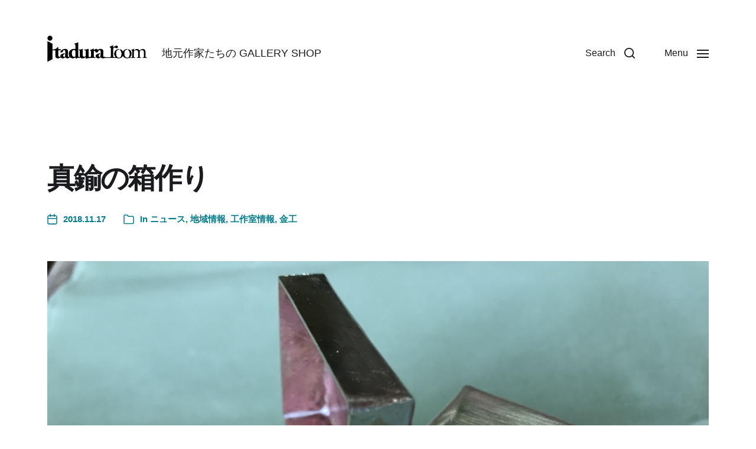

--- FILE ---
content_type: text/html; charset=UTF-8
request_url: https://www.itaduraroom.com/2018/11/2433
body_size: 14606
content:
<!DOCTYPE html>

<html class="no-js" lang="ja">

	<head>

		<meta http-equiv="content-type" content="text/html" charset="UTF-8" />
		<meta name="viewport" content="width=device-width, initial-scale=1.0" >

		<link rel="profile" href="http://gmpg.org/xfn/11">

		<title>真鍮の箱作り | いたづら工作室 - 工作体験工房</title>

<!-- All In One SEO Pack 3.6.2[262,306] -->
<script type="application/ld+json" class="aioseop-schema">{"@context":"https://schema.org","@graph":[{"@type":"Organization","@id":"https://www.itaduraroom.com/#organization","url":"https://www.itaduraroom.com/","name":"いたづら工作室 - 工作体験工房","sameAs":[],"logo":{"@type":"ImageObject","@id":"https://www.itaduraroom.com/#logo","url":"https://www.itaduraroom.com/wp-content/uploads/2019/12/logo.png","caption":""},"image":{"@id":"https://www.itaduraroom.com/#logo"}},{"@type":"WebSite","@id":"https://www.itaduraroom.com/#website","url":"https://www.itaduraroom.com/","name":"いたづら工作室 - 工作体験工房","publisher":{"@id":"https://www.itaduraroom.com/#organization"},"potentialAction":{"@type":"SearchAction","target":"https://www.itaduraroom.com/?s={search_term_string}","query-input":"required name=search_term_string"}},{"@type":"WebPage","@id":"https://www.itaduraroom.com/2018/11/2433#webpage","url":"https://www.itaduraroom.com/2018/11/2433","inLanguage":"ja","name":"真鍮の箱作り","isPartOf":{"@id":"https://www.itaduraroom.com/#website"},"breadcrumb":{"@id":"https://www.itaduraroom.com/2018/11/2433#breadcrumblist"},"image":{"@type":"ImageObject","@id":"https://www.itaduraroom.com/2018/11/2433#primaryimage","url":"https://www.itaduraroom.com/wp-content/uploads/2018/11/2D0E4E26-9926-4212-9488-B3C886CE71B6-1.jpeg","width":1000,"height":750},"primaryImageOfPage":{"@id":"https://www.itaduraroom.com/2018/11/2433#primaryimage"},"datePublished":"2018-11-17T03:25:58+09:00","dateModified":"2018-11-17T03:25:58+09:00"},{"@type":"Article","@id":"https://www.itaduraroom.com/2018/11/2433#article","isPartOf":{"@id":"https://www.itaduraroom.com/2018/11/2433#webpage"},"author":{"@id":"https://www.itaduraroom.com/author/itaduraroom-staff#author"},"headline":"真鍮の箱作り","datePublished":"2018-11-17T03:25:58+09:00","dateModified":"2018-11-17T03:25:58+09:00","commentCount":0,"mainEntityOfPage":{"@id":"https://www.itaduraroom.com/2018/11/2433#webpage"},"publisher":{"@id":"https://www.itaduraroom.com/#organization"},"articleSection":"ニュース, 地域情報, 工作室情報, 金工","image":{"@type":"ImageObject","@id":"https://www.itaduraroom.com/2018/11/2433#primaryimage","url":"https://www.itaduraroom.com/wp-content/uploads/2018/11/2D0E4E26-9926-4212-9488-B3C886CE71B6-1.jpeg","width":1000,"height":750}},{"@type":"Person","@id":"https://www.itaduraroom.com/author/itaduraroom-staff#author","name":"staff","sameAs":[]},{"@type":"BreadcrumbList","@id":"https://www.itaduraroom.com/2018/11/2433#breadcrumblist","itemListElement":[{"@type":"ListItem","position":1,"item":{"@type":"WebPage","@id":"https://www.itaduraroom.com/","url":"https://www.itaduraroom.com/","name":"地元作家たちの itaduraroom GALLERY SHOP | いたづら工作室"}},{"@type":"ListItem","position":2,"item":{"@type":"WebPage","@id":"https://www.itaduraroom.com/2018/11/2433","url":"https://www.itaduraroom.com/2018/11/2433","name":"真鍮の箱作り"}}]}]}</script>
<link rel="canonical" href="https://www.itaduraroom.com/2018/11/2433" />
			<script type="text/javascript" >
				window.ga=window.ga||function(){(ga.q=ga.q||[]).push(arguments)};ga.l=+new Date;
				ga('create', 'UA-65724593-1', 'auto');
				// Plugins
				
				ga('send', 'pageview');
			</script>
			<script async src="https://www.google-analytics.com/analytics.js"></script>
			<!-- All In One SEO Pack -->
<link rel='dns-prefetch' href='//s0.wp.com' />
<link rel='dns-prefetch' href='//s.w.org' />
<link rel="alternate" type="application/rss+xml" title="いたづら工作室 - 工作体験工房 &raquo; フィード" href="https://www.itaduraroom.com/feed" />
<link rel="alternate" type="application/rss+xml" title="いたづら工作室 - 工作体験工房 &raquo; コメントフィード" href="https://www.itaduraroom.com/comments/feed" />
		<script type="text/javascript">
			window._wpemojiSettings = {"baseUrl":"https:\/\/s.w.org\/images\/core\/emoji\/12.0.0-1\/72x72\/","ext":".png","svgUrl":"https:\/\/s.w.org\/images\/core\/emoji\/12.0.0-1\/svg\/","svgExt":".svg","source":{"concatemoji":"https:\/\/www.itaduraroom.com\/wp-includes\/js\/wp-emoji-release.min.js?ver=5.3.20"}};
			!function(e,a,t){var n,r,o,i=a.createElement("canvas"),p=i.getContext&&i.getContext("2d");function s(e,t){var a=String.fromCharCode;p.clearRect(0,0,i.width,i.height),p.fillText(a.apply(this,e),0,0);e=i.toDataURL();return p.clearRect(0,0,i.width,i.height),p.fillText(a.apply(this,t),0,0),e===i.toDataURL()}function c(e){var t=a.createElement("script");t.src=e,t.defer=t.type="text/javascript",a.getElementsByTagName("head")[0].appendChild(t)}for(o=Array("flag","emoji"),t.supports={everything:!0,everythingExceptFlag:!0},r=0;r<o.length;r++)t.supports[o[r]]=function(e){if(!p||!p.fillText)return!1;switch(p.textBaseline="top",p.font="600 32px Arial",e){case"flag":return s([127987,65039,8205,9895,65039],[127987,65039,8203,9895,65039])?!1:!s([55356,56826,55356,56819],[55356,56826,8203,55356,56819])&&!s([55356,57332,56128,56423,56128,56418,56128,56421,56128,56430,56128,56423,56128,56447],[55356,57332,8203,56128,56423,8203,56128,56418,8203,56128,56421,8203,56128,56430,8203,56128,56423,8203,56128,56447]);case"emoji":return!s([55357,56424,55356,57342,8205,55358,56605,8205,55357,56424,55356,57340],[55357,56424,55356,57342,8203,55358,56605,8203,55357,56424,55356,57340])}return!1}(o[r]),t.supports.everything=t.supports.everything&&t.supports[o[r]],"flag"!==o[r]&&(t.supports.everythingExceptFlag=t.supports.everythingExceptFlag&&t.supports[o[r]]);t.supports.everythingExceptFlag=t.supports.everythingExceptFlag&&!t.supports.flag,t.DOMReady=!1,t.readyCallback=function(){t.DOMReady=!0},t.supports.everything||(n=function(){t.readyCallback()},a.addEventListener?(a.addEventListener("DOMContentLoaded",n,!1),e.addEventListener("load",n,!1)):(e.attachEvent("onload",n),a.attachEvent("onreadystatechange",function(){"complete"===a.readyState&&t.readyCallback()})),(n=t.source||{}).concatemoji?c(n.concatemoji):n.wpemoji&&n.twemoji&&(c(n.twemoji),c(n.wpemoji)))}(window,document,window._wpemojiSettings);
		</script>
		<style type="text/css">
img.wp-smiley,
img.emoji {
	display: inline !important;
	border: none !important;
	box-shadow: none !important;
	height: 1em !important;
	width: 1em !important;
	margin: 0 .07em !important;
	vertical-align: -0.1em !important;
	background: none !important;
	padding: 0 !important;
}
</style>
	<link rel='stylesheet' id='wp-block-library-css'  href='https://c0.wp.com/c/5.3.20/wp-includes/css/dist/block-library/style.min.css' type='text/css' media='all' />
<link rel='stylesheet' id='contact-form-7-css'  href='https://www.itaduraroom.com/wp-content/plugins/contact-form-7/includes/css/styles.css?ver=5.1.6' type='text/css' media='all' />
<link rel='stylesheet' id='contact-form-7-confirm-css'  href='https://www.itaduraroom.com/wp-content/plugins/contact-form-7-add-confirm/includes/css/styles.css?ver=5.1' type='text/css' media='all' />
<link rel='stylesheet' id='parent-style-css'  href='https://www.itaduraroom.com/wp-content/themes/chaplin/style.css?ver=5.3.20' type='text/css' media='all' />
<link rel='stylesheet' id='child-style-css'  href='https://www.itaduraroom.com/wp-content/themes/chaplin-child/style.css?ver=5.3.20' type='text/css' media='all' />
<link rel='stylesheet' id='chaplin-google-fonts-css'  href='//fonts.googleapis.com/css?family=Noto+Serif%3A400%2C700%2C400italic%2C700italic%7CNoto+Sans%2C+Roboto%3A400%2C500%2C600%2C700%2C400italic%2C700italic&#038;ver=1' type='text/css' media='all' />
<link rel='stylesheet' id='chaplin-font-awesome-css'  href='https://www.itaduraroom.com/wp-content/themes/chaplin/assets/css/font-awesome.css?ver=1' type='text/css' media='all' />
<link rel='stylesheet' id='chaplin-style-css'  href='https://www.itaduraroom.com/wp-content/themes/chaplin/style.css?ver=1.1.12' type='text/css' media='all' />
<style id='chaplin-style-inline-css' type='text/css'>
body{font-family:Noto Sans,Roboto,-apple-system,BlinkMacSystemFont,'Helvetica Neue',Helvetica,sans-serif}h1,h2,h3,h4,h5,h6,.faux-heading{font-family:Noto Serif,Georgia,'Times New Roman',Times,serif}h1,h2,h3,h4,h5,h6,.faux-heading{letter-spacing:-0.0625em}.cover-header .entry-header,.overlay-header .header-inner{color:#222222}@supports ( color:color( display-p3 0 0 0 / 1 ) ){.cover-header .entry-header,.overlay-header .header-inner{color:color( display-p3 0.133 0.133 0.133 / 1 )}}
</style>
<link rel='stylesheet' id='social-logos-css'  href='https://c0.wp.com/p/jetpack/8.0.3/_inc/social-logos/social-logos.min.css' type='text/css' media='all' />
<link rel='stylesheet' id='jetpack_css-css'  href='https://c0.wp.com/p/jetpack/8.0.3/css/jetpack.css' type='text/css' media='all' />
<script type='text/javascript' src='https://c0.wp.com/c/5.3.20/wp-includes/js/jquery/jquery.js'></script>
<script type='text/javascript' src='https://c0.wp.com/c/5.3.20/wp-includes/js/jquery/jquery-migrate.min.js'></script>
<script type='text/javascript' src='https://c0.wp.com/c/5.3.20/wp-includes/js/imagesloaded.min.js'></script>
<script type='text/javascript' src='https://www.itaduraroom.com/wp-content/themes/chaplin/assets/js/modernizr-touchevents.min.js?ver=3.6.0'></script>
<script type='text/javascript'>
/* <![CDATA[ */
var chaplin_ajax_load_more = {"ajaxurl":"https:\/\/www.itaduraroom.com\/wp-admin\/admin-ajax.php"};
/* ]]> */
</script>
<script type='text/javascript' src='https://www.itaduraroom.com/wp-content/themes/chaplin/assets/js/construct.js?ver=1.1.12'></script>
<link rel='https://api.w.org/' href='https://www.itaduraroom.com/wp-json/' />
<link rel="EditURI" type="application/rsd+xml" title="RSD" href="https://www.itaduraroom.com/xmlrpc.php?rsd" />
<link rel="wlwmanifest" type="application/wlwmanifest+xml" href="https://www.itaduraroom.com/wp-includes/wlwmanifest.xml" /> 
<link rel='prev' title='巣鴨へ行って来ました' href='https://www.itaduraroom.com/2018/11/2426' />
<link rel='next' title='リューターは仕事で使い慣れています' href='https://www.itaduraroom.com/2018/11/2450' />
<meta name="generator" content="WordPress 5.3.20" />
<link rel='shortlink' href='https://wp.me/p6wplr-Df' />
<link rel="alternate" type="application/json+oembed" href="https://www.itaduraroom.com/wp-json/oembed/1.0/embed?url=https%3A%2F%2Fwww.itaduraroom.com%2F2018%2F11%2F2433" />
<link rel="alternate" type="text/xml+oembed" href="https://www.itaduraroom.com/wp-json/oembed/1.0/embed?url=https%3A%2F%2Fwww.itaduraroom.com%2F2018%2F11%2F2433&#038;format=xml" />

<link rel='dns-prefetch' href='//v0.wordpress.com'/>
<link rel='dns-prefetch' href='//c0.wp.com'/>
<style type='text/css'>img#wpstats{display:none}</style>		<script>document.documentElement.className = document.documentElement.className.replace( 'no-js', 'js' );</script>
					<style type="text/css">
				/* If html does not have either class, do not show lazy loaded images. */
				html:not( .jetpack-lazy-images-js-enabled ):not( .js ) .jetpack-lazy-image {
					display: none;
				}
			</style>
			<script>
				document.documentElement.classList.add(
					'jetpack-lazy-images-js-enabled'
				);
			</script>
		
<!-- Jetpack Open Graph Tags -->
<meta property="og:type" content="article" />
<meta property="og:title" content="真鍮の箱作り" />
<meta property="og:url" content="https://www.itaduraroom.com/2018/11/2433" />
<meta property="og:description" content="ファイアーパフォーマーの息子がまたまた金工を教えて欲しいという事です。 彫金教室です。 展開図から真鍮板を切り&hellip;" />
<meta property="article:published_time" content="2018-11-17T03:25:58+00:00" />
<meta property="article:modified_time" content="2018-11-17T03:25:58+00:00" />
<meta property="og:site_name" content="いたづら工作室 - 工作体験工房" />
<meta property="og:image" content="https://www.itaduraroom.com/wp-content/uploads/2018/11/2D0E4E26-9926-4212-9488-B3C886CE71B6-1.jpeg" />
<meta property="og:image:width" content="1000" />
<meta property="og:image:height" content="750" />
<meta property="og:image:alt" content="真鍮の箱もう少しで完成" />
<meta property="og:locale" content="ja_JP" />
<meta name="twitter:text:title" content="真鍮の箱作り" />
<meta name="twitter:image" content="https://www.itaduraroom.com/wp-content/uploads/2018/11/2D0E4E26-9926-4212-9488-B3C886CE71B6-1.jpeg?w=640" />
<meta name="twitter:image:alt" content="真鍮の箱もう少しで完成" />
<meta name="twitter:card" content="summary_large_image" />

<!-- End Jetpack Open Graph Tags -->

	</head>

	<body class="post-template-default single single-post postid-2433 single-format-standard wp-custom-logo pagination-type-button has-sticky-header has-post-thumbnail has-single-pagination showing-comments">

		
		<a class="skip-link faux-button" href="#site-content">Skip to the content</a>

		
			<header id="site-header">

				<div class="header-inner stick-me">

					<div class="section-inner">

						<div class="header-titles">

															<div class="site-logo faux-heading">
		<a href="https://www.itaduraroom.com/" title="いたづら工作室 &#8211; 工作体験工房" class="custom-logo-link custom-logo">
			<img src="https://www.itaduraroom.com/wp-content/uploads/2019/12/logo.png" width="300" height="80" />
		</a>

		<span class="screen-reader-text">いたづら工作室 - 工作体験工房</span></div>
							
							
								<div class="site-description">地元作家たちの GALLERY SHOP</div><!-- .site-description -->

							
						</div><!-- .header-titles -->

						<div class="header-navigation-wrapper">

							<div class="main-menu-alt-container hide-js">

								<ul class="main-menu-alt reset-list-style">
									<li id="menu-item-3429" class="menu-item menu-item-type-post_type menu-item-object-page menu-item-3429"><a href="https://www.itaduraroom.com/about">about</a></li>
<li id="menu-item-3423" class="menu-item menu-item-type-post_type menu-item-object-page menu-item-has-children menu-item-3423"><div class="link-icon-wrapper fill-children-current-color"><a href="https://www.itaduraroom.com/artists">artists</a><svg class="svg-icon" aria-hidden="true" role="img" focusable="false" xmlns="http://www.w3.org/2000/svg" width="20" height="12" viewBox="0 0 20 12"><polygon fill="" fill-rule="evenodd" points="1319.899 365.778 1327.678 358 1329.799 360.121 1319.899 370.021 1310 360.121 1312.121 358" transform="translate(-1310 -358)" /></svg></div>
<ul class="sub-menu">
	<li id="menu-item-3427" class="menu-item menu-item-type-post_type menu-item-object-page menu-item-3427"><a href="https://www.itaduraroom.com/artists/haruleathercraft">新井 春幸</a></li>
	<li id="menu-item-3426" class="menu-item menu-item-type-post_type menu-item-object-page menu-item-3426"><a href="https://www.itaduraroom.com/artists/grass-ashiji">浜口 義則</a></li>
	<li id="menu-item-3425" class="menu-item menu-item-type-post_type menu-item-object-page menu-item-3425"><a href="https://www.itaduraroom.com/artists/gotica">ミカミヒロシ</a></li>
	<li id="menu-item-3424" class="menu-item menu-item-type-post_type menu-item-object-page menu-item-3424"><a href="https://www.itaduraroom.com/artists/sumiemiyakubo">宮窪 澄恵</a></li>
</ul>
</li>
<li id="menu-item-3422" class="menu-item menu-item-type-post_type menu-item-object-page menu-item-3422"><a href="https://www.itaduraroom.com/access">access</a></li>
<li id="menu-item-3421" class="menu-item menu-item-type-post_type menu-item-object-page menu-item-has-children menu-item-3421"><div class="link-icon-wrapper fill-children-current-color"><a href="https://www.itaduraroom.com/atelier">いたづら工作室</a><svg class="svg-icon" aria-hidden="true" role="img" focusable="false" xmlns="http://www.w3.org/2000/svg" width="20" height="12" viewBox="0 0 20 12"><polygon fill="" fill-rule="evenodd" points="1319.899 365.778 1327.678 358 1329.799 360.121 1319.899 370.021 1310 360.121 1312.121 358" transform="translate(-1310 -358)" /></svg></div>
<ul class="sub-menu">
	<li id="menu-item-3537" class="menu-item menu-item-type-custom menu-item-object-custom menu-item-3537"><a href="/blog">blog</a></li>
	<li id="menu-item-3431" class="menu-item menu-item-type-post_type menu-item-object-page menu-item-3431"><a href="https://www.itaduraroom.com/atelier/craft-experience">工作体験</a></li>
	<li id="menu-item-3430" class="menu-item menu-item-type-post_type menu-item-object-page menu-item-3430"><a href="https://www.itaduraroom.com/atelier/use-fee">ご利用料金</a></li>
</ul>
</li>
<li id="menu-item-3432" class="menu-item menu-item-type-post_type menu-item-object-page menu-item-3432"><a href="https://www.itaduraroom.com/contact-us">ご予約・お問い合わせ</a></li>
								</ul><!-- .main-menu-alt -->

							</div><!-- .main-menu-alt-container -->

							<div class="header-toggles hide-no-js">

																
									<a href="#" class="toggle search-toggle" data-toggle-target=".search-modal" data-toggle-screen-lock="true" data-toggle-body-class="showing-search-modal" data-set-focus=".search-modal .search-field" aria-pressed="false">
										<div class="toggle-text">
											Search										</div>
										<svg class="svg-icon" aria-hidden="true" role="img" focusable="false" xmlns="http://www.w3.org/2000/svg" width="20" height="20" viewBox="0 0 20 20"><path fill="" d="M1148.0319,95.6176858 L1151.70711,99.2928932 C1152.09763,99.6834175 1152.09763,100.316582 1151.70711,100.707107 C1151.31658,101.097631 1150.68342,101.097631 1150.29289,100.707107 L1146.61769,97.0318993 C1145.07801,98.2635271 1143.12501,99 1141,99 C1136.02944,99 1132,94.9705627 1132,90 C1132,85.0294372 1136.02944,81 1141,81 C1145.97056,81 1150,85.0294372 1150,90 C1150,92.1250137 1149.26353,94.078015 1148.0319,95.6176858 Z M1146.04139,94.8563911 C1147.25418,93.5976949 1148,91.8859456 1148,90 C1148,86.1340067 1144.86599,83 1141,83 C1137.13401,83 1134,86.1340067 1134,90 C1134,93.8659933 1137.13401,97 1141,97 C1142.88595,97 1144.59769,96.2541764 1145.85639,95.0413859 C1145.88271,95.0071586 1145.91154,94.9742441 1145.94289,94.9428932 C1145.97424,94.9115423 1146.00716,94.8827083 1146.04139,94.8563911 Z" transform="translate(-1132 -81)" /></svg>									</a><!-- .search-toggle -->

								
								<a href="#" class="toggle nav-toggle" data-toggle-target=".menu-modal" data-toggle-screen-lock="true" data-toggle-body-class="showing-menu-modal" aria-pressed="false" data-set-focus=".menu-modal">
									<div class="toggle-text">
										<span class="show">Menu</span>
										<span class="hide">Close</span>
									</div>
									<div class="bars">
										<div class="bar"></div>
										<div class="bar"></div>
										<div class="bar"></div>
									</div><!-- .bars -->
								</a><!-- .nav-toggle -->

							</div><!-- .header-toggles -->

						</div><!-- .header-navigation-wrapper -->

					</div><!-- .section-inner -->

				</div><!-- .header-inner -->

				<div class="search-modal cover-modal" data-modal-target-string=".search-modal" aria-expanded="false">

	<div class="search-modal-inner modal-inner bg-body-background">

		<div class="section-inner">

			
			<form role="search" method="get" class="modal-search-form" action="https://www.itaduraroom.com/">
				<label class="screen-reader-text" for="search-form-697946f432cca">
					Search for:				</label>
				<input type="search" id="search-form-697946f432cca" class="search-field" placeholder="Search for&hellip;" value="" name="s" />
				<button type="submit" class="search-submit">Search</button>
			</form><!-- .search-form -->

			<a href="#" class="toggle search-untoggle fill-children-primary" data-toggle-target=".search-modal" data-toggle-screen-lock="true" data-toggle-body-class="showing-search-modal" data-set-focus="#site-header .search-toggle">
				<span class="screen-reader-text">Close search</span>
				<svg class="svg-icon" aria-hidden="true" role="img" focusable="false" xmlns="http://www.w3.org/2000/svg" width="16" height="16" viewBox="0 0 16 16"><polygon fill="" fill-rule="evenodd" points="6.852 7.649 .399 1.195 1.445 .149 7.899 6.602 14.352 .149 15.399 1.195 8.945 7.649 15.399 14.102 14.352 15.149 7.899 8.695 1.445 15.149 .399 14.102" /></svg>			</a><!-- .search-toggle -->

		</div><!-- .section-inner -->

	</div><!-- .search-modal-inner -->

</div><!-- .menu-modal -->
			</header><!-- #site-header -->

			<div class="menu-modal cover-modal" data-modal-target-string=".menu-modal" aria-expanded="false">

	<div class="menu-modal-inner modal-inner bg-body-background">

		<div class="menu-wrapper section-inner">

			<div class="menu-top">

				<div class="menu-modal-toggles header-toggles">

					<a href="#" class="toggle nav-toggle nav-untoggle" data-toggle-target=".menu-modal" data-toggle-screen-lock="true" data-toggle-body-class="showing-menu-modal" aria-pressed="false" data-set-focus="#site-header .nav-toggle">
						<div class="toggle-text">
							Close						</div>
						<div class="bars">
							<div class="bar"></div>
							<div class="bar"></div>
							<div class="bar"></div>
						</div><!-- .bars -->
					</a><!-- .nav-toggle -->

				</div><!-- .menu-modal-toggles -->

				<ul class="main-menu reset-list-style">
					<li class="menu-item menu-item-type-post_type menu-item-object-page menu-item-3429"><div class="ancestor-wrapper"><a href="https://www.itaduraroom.com/about">about</a></div><!-- .ancestor-wrapper --></li>
<li class="menu-item menu-item-type-post_type menu-item-object-page menu-item-has-children menu-item-3423"><div class="ancestor-wrapper"><a href="https://www.itaduraroom.com/artists">artists</a><button class="toggle sub-menu-toggle fill-children-current-color" data-toggle-target=".menu-modal .menu-item-3423 > .sub-menu" data-toggle-type="slidetoggle" data-toggle-duration="250"><span class="screen-reader-text">Show sub menu</span><svg class="svg-icon" aria-hidden="true" role="img" focusable="false" xmlns="http://www.w3.org/2000/svg" width="20" height="12" viewBox="0 0 20 12"><polygon fill="" fill-rule="evenodd" points="1319.899 365.778 1327.678 358 1329.799 360.121 1319.899 370.021 1310 360.121 1312.121 358" transform="translate(-1310 -358)" /></svg></button></div><!-- .ancestor-wrapper -->
<ul class="sub-menu">
	<li class="menu-item menu-item-type-post_type menu-item-object-page menu-item-3427"><div class="ancestor-wrapper"><a href="https://www.itaduraroom.com/artists/haruleathercraft">新井 春幸</a></div><!-- .ancestor-wrapper --></li>
	<li class="menu-item menu-item-type-post_type menu-item-object-page menu-item-3426"><div class="ancestor-wrapper"><a href="https://www.itaduraroom.com/artists/grass-ashiji">浜口 義則</a></div><!-- .ancestor-wrapper --></li>
	<li class="menu-item menu-item-type-post_type menu-item-object-page menu-item-3425"><div class="ancestor-wrapper"><a href="https://www.itaduraroom.com/artists/gotica">ミカミヒロシ</a></div><!-- .ancestor-wrapper --></li>
	<li class="menu-item menu-item-type-post_type menu-item-object-page menu-item-3424"><div class="ancestor-wrapper"><a href="https://www.itaduraroom.com/artists/sumiemiyakubo">宮窪 澄恵</a></div><!-- .ancestor-wrapper --></li>
</ul>
</li>
<li class="menu-item menu-item-type-post_type menu-item-object-page menu-item-3422"><div class="ancestor-wrapper"><a href="https://www.itaduraroom.com/access">access</a></div><!-- .ancestor-wrapper --></li>
<li class="menu-item menu-item-type-post_type menu-item-object-page menu-item-has-children menu-item-3421"><div class="ancestor-wrapper"><a href="https://www.itaduraroom.com/atelier">いたづら工作室</a><button class="toggle sub-menu-toggle fill-children-current-color" data-toggle-target=".menu-modal .menu-item-3421 > .sub-menu" data-toggle-type="slidetoggle" data-toggle-duration="250"><span class="screen-reader-text">Show sub menu</span><svg class="svg-icon" aria-hidden="true" role="img" focusable="false" xmlns="http://www.w3.org/2000/svg" width="20" height="12" viewBox="0 0 20 12"><polygon fill="" fill-rule="evenodd" points="1319.899 365.778 1327.678 358 1329.799 360.121 1319.899 370.021 1310 360.121 1312.121 358" transform="translate(-1310 -358)" /></svg></button></div><!-- .ancestor-wrapper -->
<ul class="sub-menu">
	<li class="menu-item menu-item-type-custom menu-item-object-custom menu-item-3537"><div class="ancestor-wrapper"><a href="/blog">blog</a></div><!-- .ancestor-wrapper --></li>
	<li class="menu-item menu-item-type-post_type menu-item-object-page menu-item-3431"><div class="ancestor-wrapper"><a href="https://www.itaduraroom.com/atelier/craft-experience">工作体験</a></div><!-- .ancestor-wrapper --></li>
	<li class="menu-item menu-item-type-post_type menu-item-object-page menu-item-3430"><div class="ancestor-wrapper"><a href="https://www.itaduraroom.com/atelier/use-fee">ご利用料金</a></div><!-- .ancestor-wrapper --></li>
</ul>
</li>
<li class="menu-item menu-item-type-post_type menu-item-object-page menu-item-3432"><div class="ancestor-wrapper"><a href="https://www.itaduraroom.com/contact-us">ご予約・お問い合わせ</a></div><!-- .ancestor-wrapper --></li>
				</ul>

			</div><!-- .menu-top -->

			<div class="menu-bottom">

				<p class="menu-copyright">&copy; 2026 <a href="https://www.itaduraroom.com">いたづら工作室 &#8211; 工作体験工房</a></p>

				
					<ul class="social-menu reset-list-style social-icons s-icons">

						<li id="menu-item-3433" class="menu-item menu-item-type-custom menu-item-object-custom menu-item-3433"><a href="https://www.facebook.com/itaduraroom"><span class="screen-reader-text">Facebook</span></a></li>
<li id="menu-item-3434" class="menu-item menu-item-type-custom menu-item-object-custom menu-item-3434"><a href="https://www.instagram.com/itaduraroom/"><span class="screen-reader-text">instagram</span></a></li>

					</ul><!-- .social-menu -->

				
			</div><!-- .menu-bottom -->

		</div><!-- .menu-wrapper -->

	</div><!-- .menu-modal-inner -->

</div><!-- .menu-modal -->
<main id="site-content">

	<article class="section-inner post-2433 post type-post status-publish format-standard has-post-thumbnail hentry category-news category-area category-workroom-info category-metalwork" id="post-2433">

	<header class="entry-header">

	<h1 class="entry-title">真鍮の箱作り</h1>
			<div class="post-meta-wrapper post-meta-single post-meta-single-top">

				<ul class="post-meta color-accent">

											<li class="post-date">
							<a class="meta-wrapper" href="https://www.itaduraroom.com/2018/11/2433">
								<span class="meta-icon">
									<span class="screen-reader-text">Post date</span>
									<svg class="svg-icon" aria-hidden="true" role="img" focusable="false" xmlns="http://www.w3.org/2000/svg" width="18" height="19" viewBox="0 0 18 19"><path fill="" d="M4.60069444,4.09375 L3.25,4.09375 C2.47334957,4.09375 1.84375,4.72334957 1.84375,5.5 L1.84375,7.26736111 L16.15625,7.26736111 L16.15625,5.5 C16.15625,4.72334957 15.5266504,4.09375 14.75,4.09375 L13.3993056,4.09375 L13.3993056,4.55555556 C13.3993056,5.02154581 13.0215458,5.39930556 12.5555556,5.39930556 C12.0895653,5.39930556 11.7118056,5.02154581 11.7118056,4.55555556 L11.7118056,4.09375 L6.28819444,4.09375 L6.28819444,4.55555556 C6.28819444,5.02154581 5.9104347,5.39930556 5.44444444,5.39930556 C4.97845419,5.39930556 4.60069444,5.02154581 4.60069444,4.55555556 L4.60069444,4.09375 Z M6.28819444,2.40625 L11.7118056,2.40625 L11.7118056,1 C11.7118056,0.534009742 12.0895653,0.15625 12.5555556,0.15625 C13.0215458,0.15625 13.3993056,0.534009742 13.3993056,1 L13.3993056,2.40625 L14.75,2.40625 C16.4586309,2.40625 17.84375,3.79136906 17.84375,5.5 L17.84375,15.875 C17.84375,17.5836309 16.4586309,18.96875 14.75,18.96875 L3.25,18.96875 C1.54136906,18.96875 0.15625,17.5836309 0.15625,15.875 L0.15625,5.5 C0.15625,3.79136906 1.54136906,2.40625 3.25,2.40625 L4.60069444,2.40625 L4.60069444,1 C4.60069444,0.534009742 4.97845419,0.15625 5.44444444,0.15625 C5.9104347,0.15625 6.28819444,0.534009742 6.28819444,1 L6.28819444,2.40625 Z M1.84375,8.95486111 L1.84375,15.875 C1.84375,16.6516504 2.47334957,17.28125 3.25,17.28125 L14.75,17.28125 C15.5266504,17.28125 16.15625,16.6516504 16.15625,15.875 L16.15625,8.95486111 L1.84375,8.95486111 Z" /></svg>								</span>
								<span class="meta-text">
									2018.11.17								</span>
							</a>
						</li>
											<li class="post-categories meta-wrapper">
							<span class="meta-icon">
								<span class="screen-reader-text">Post categories</span>
								<svg class="svg-icon" aria-hidden="true" role="img" focusable="false" xmlns="http://www.w3.org/2000/svg" width="20" height="19" viewBox="0 0 20 19"><path fill="" d="M2.8,1.85 C2.275329,1.85 1.85,2.27532949 1.85,2.8 L1.85,15.4 C1.85,15.9246705 2.275329,16.35 2.8,16.35 L17.2,16.35 C17.724671,16.35 18.15,15.9246705 18.15,15.4 L18.15,5.5 C18.15,4.97532949 17.724671,4.55 17.2,4.55 L9.1,4.55 C8.8158,4.55 8.550403,4.40796403 8.392757,4.17149517 L6.845094,1.85 L2.8,1.85 Z M17.2,2.85 C18.663555,2.85 19.85,4.03644541 19.85,5.5 L19.85,15.4 C19.85,16.8635546 18.663555,18.05 17.2,18.05 L2.8,18.05 C1.336445,18.05 0.15,16.8635546 0.15,15.4 L0.15,2.8 C0.15,1.33644541 1.336445,0.15 2.8,0.15 L7.3,0.15 C7.5842,0.15 7.849597,0.292035965 8.007243,0.528504833 L9.554906,2.85 L17.2,2.85 Z" /></svg>							</span>
							<span class="meta-text">
								In <a href="https://www.itaduraroom.com/category/news" rel="category tag">ニュース</a>, <a href="https://www.itaduraroom.com/category/area" rel="category tag">地域情報</a>, <a href="https://www.itaduraroom.com/category/workroom-info" rel="category tag">工作室情報</a>, <a href="https://www.itaduraroom.com/category/metalwork" rel="category tag">金工</a>							</span>
						</li>
						
				</ul><!-- .post-meta -->

			</div><!-- .post-meta-wrapper -->

			
</header><!-- .entry-header -->
			<figure class="featured-media">

				<img width="1000" height="750" src="https://www.itaduraroom.com/wp-content/uploads/2018/11/2D0E4E26-9926-4212-9488-B3C886CE71B6-1.jpeg" class="attachment-post-thumbnail size-post-thumbnail wp-post-image jetpack-lazy-image" alt="真鍮の箱もう少しで完成" data-attachment-id="2444" data-permalink="https://www.itaduraroom.com/2d0e4e26-9926-4212-9488-b3c886ce71b6" data-orig-file="https://www.itaduraroom.com/wp-content/uploads/2018/11/2D0E4E26-9926-4212-9488-B3C886CE71B6-1.jpeg" data-orig-size="1000,750" data-comments-opened="0" data-image-meta="{&quot;aperture&quot;:&quot;0&quot;,&quot;credit&quot;:&quot;&quot;,&quot;camera&quot;:&quot;&quot;,&quot;caption&quot;:&quot;&quot;,&quot;created_timestamp&quot;:&quot;0&quot;,&quot;copyright&quot;:&quot;&quot;,&quot;focal_length&quot;:&quot;0&quot;,&quot;iso&quot;:&quot;0&quot;,&quot;shutter_speed&quot;:&quot;0&quot;,&quot;title&quot;:&quot;&quot;,&quot;orientation&quot;:&quot;0&quot;}" data-image-title="真鍮の箱もう少しで完成" data-image-description="" data-medium-file="https://www.itaduraroom.com/wp-content/uploads/2018/11/2D0E4E26-9926-4212-9488-B3C886CE71B6-1-300x225.jpeg" data-large-file="https://www.itaduraroom.com/wp-content/uploads/2018/11/2D0E4E26-9926-4212-9488-B3C886CE71B6-1.jpeg" data-lazy-srcset="https://www.itaduraroom.com/wp-content/uploads/2018/11/2D0E4E26-9926-4212-9488-B3C886CE71B6-1.jpeg 1000w, https://www.itaduraroom.com/wp-content/uploads/2018/11/2D0E4E26-9926-4212-9488-B3C886CE71B6-1-300x225.jpeg 300w, https://www.itaduraroom.com/wp-content/uploads/2018/11/2D0E4E26-9926-4212-9488-B3C886CE71B6-1-768x576.jpeg 768w, https://www.itaduraroom.com/wp-content/uploads/2018/11/2D0E4E26-9926-4212-9488-B3C886CE71B6-1-750x563.jpeg 750w" data-lazy-sizes="(max-width: 1000px) 100vw, 1000px" data-lazy-src="https://www.itaduraroom.com/wp-content/uploads/2018/11/2D0E4E26-9926-4212-9488-B3C886CE71B6-1.jpeg?is-pending-load=1" srcset="[data-uri]" />
			</figure><!-- .featured-media -->

		
	
	<div class="post-inner" id="post-inner">

		<div class="entry-content">

			<p>ファイアーパフォーマーの息子がまたまた金工を教えて欲しいという事です。</p>
<p>彫金教室です。</p>
<p>展開図から真鍮板を切り出し、折り曲げます。<br />
紙の箱を作るようにはいきませんね。</p>
<div data-carousel-extra='{"blog_id":1,"permalink":"https:\/\/www.itaduraroom.com\/2018\/11\/2433"}' id='gallery-1' class='gallery galleryid-2433 gallery-columns-3 gallery-size-thumbnail'><figure class='gallery-item'>
			<div class='gallery-icon portrait'>
				<a href='https://www.itaduraroom.com/2018/11/2433/680f64bb-bf37-4cbd-b49b-3dc53d2f297e'><img width="150" height="150" src="https://www.itaduraroom.com/wp-content/uploads/2018/11/680F64BB-BF37-4CBD-B49B-3DC53D2F297E-e1542278313254-1-150x150.jpeg" class="attachment-thumbnail size-thumbnail jetpack-lazy-image" alt="折り曲げ" data-attachment-id="2434" data-permalink="https://www.itaduraroom.com/2018/11/2433/680f64bb-bf37-4cbd-b49b-3dc53d2f297e" data-orig-file="https://www.itaduraroom.com/wp-content/uploads/2018/11/680F64BB-BF37-4CBD-B49B-3DC53D2F297E-e1542278313254-1.jpeg" data-orig-size="750,1000" data-comments-opened="0" data-image-meta="{&quot;aperture&quot;:&quot;0&quot;,&quot;credit&quot;:&quot;&quot;,&quot;camera&quot;:&quot;&quot;,&quot;caption&quot;:&quot;&quot;,&quot;created_timestamp&quot;:&quot;0&quot;,&quot;copyright&quot;:&quot;&quot;,&quot;focal_length&quot;:&quot;0&quot;,&quot;iso&quot;:&quot;0&quot;,&quot;shutter_speed&quot;:&quot;0&quot;,&quot;title&quot;:&quot;&quot;,&quot;orientation&quot;:&quot;0&quot;}" data-image-title="折り曲げ" data-image-description="" data-medium-file="https://www.itaduraroom.com/wp-content/uploads/2018/11/680F64BB-BF37-4CBD-B49B-3DC53D2F297E-e1542278313254-1-225x300.jpeg" data-large-file="https://www.itaduraroom.com/wp-content/uploads/2018/11/680F64BB-BF37-4CBD-B49B-3DC53D2F297E-e1542278313254-1.jpeg" data-lazy-src="https://www.itaduraroom.com/wp-content/uploads/2018/11/680F64BB-BF37-4CBD-B49B-3DC53D2F297E-e1542278313254-1-150x150.jpeg?is-pending-load=1" srcset="[data-uri]" /></a>
			</div></figure><figure class='gallery-item'>
			<div class='gallery-icon portrait'>
				<a href='https://www.itaduraroom.com/2018/11/2433/f5cc182a-1519-45fb-a084-e21364e27d1f'><img width="150" height="150" src="https://www.itaduraroom.com/wp-content/uploads/2018/11/F5CC182A-1519-45FB-A084-E21364E27D1F-e1542278266913-1-150x150.jpeg" class="attachment-thumbnail size-thumbnail jetpack-lazy-image" alt="木槌で徐々に" data-attachment-id="2436" data-permalink="https://www.itaduraroom.com/2018/11/2433/f5cc182a-1519-45fb-a084-e21364e27d1f" data-orig-file="https://www.itaduraroom.com/wp-content/uploads/2018/11/F5CC182A-1519-45FB-A084-E21364E27D1F-e1542278266913-1.jpeg" data-orig-size="750,1000" data-comments-opened="0" data-image-meta="{&quot;aperture&quot;:&quot;0&quot;,&quot;credit&quot;:&quot;&quot;,&quot;camera&quot;:&quot;&quot;,&quot;caption&quot;:&quot;&quot;,&quot;created_timestamp&quot;:&quot;0&quot;,&quot;copyright&quot;:&quot;&quot;,&quot;focal_length&quot;:&quot;0&quot;,&quot;iso&quot;:&quot;0&quot;,&quot;shutter_speed&quot;:&quot;0&quot;,&quot;title&quot;:&quot;&quot;,&quot;orientation&quot;:&quot;0&quot;}" data-image-title="木槌で徐々に" data-image-description="" data-medium-file="https://www.itaduraroom.com/wp-content/uploads/2018/11/F5CC182A-1519-45FB-A084-E21364E27D1F-e1542278266913-1-225x300.jpeg" data-large-file="https://www.itaduraroom.com/wp-content/uploads/2018/11/F5CC182A-1519-45FB-A084-E21364E27D1F-e1542278266913-1.jpeg" data-lazy-src="https://www.itaduraroom.com/wp-content/uploads/2018/11/F5CC182A-1519-45FB-A084-E21364E27D1F-e1542278266913-1-150x150.jpeg?is-pending-load=1" srcset="[data-uri]" /></a>
			</div></figure><figure class='gallery-item'>
			<div class='gallery-icon portrait'>
				<a href='https://www.itaduraroom.com/2018/11/2433/cacd1f1a-112d-49d2-8582-2d0ba59b5195'><img width="150" height="150" src="https://www.itaduraroom.com/wp-content/uploads/2018/11/CACD1F1A-112D-49D2-8582-2D0BA59B5195-e1542278246971-1-150x150.jpeg" class="attachment-thumbnail size-thumbnail jetpack-lazy-image" alt="隙間の無いように最後まで" data-attachment-id="2437" data-permalink="https://www.itaduraroom.com/2018/11/2433/cacd1f1a-112d-49d2-8582-2d0ba59b5195" data-orig-file="https://www.itaduraroom.com/wp-content/uploads/2018/11/CACD1F1A-112D-49D2-8582-2D0BA59B5195-e1542278246971-1.jpeg" data-orig-size="750,1000" data-comments-opened="0" data-image-meta="{&quot;aperture&quot;:&quot;0&quot;,&quot;credit&quot;:&quot;&quot;,&quot;camera&quot;:&quot;&quot;,&quot;caption&quot;:&quot;&quot;,&quot;created_timestamp&quot;:&quot;0&quot;,&quot;copyright&quot;:&quot;&quot;,&quot;focal_length&quot;:&quot;0&quot;,&quot;iso&quot;:&quot;0&quot;,&quot;shutter_speed&quot;:&quot;0&quot;,&quot;title&quot;:&quot;&quot;,&quot;orientation&quot;:&quot;0&quot;}" data-image-title="隙間の無いように最後まで" data-image-description="" data-medium-file="https://www.itaduraroom.com/wp-content/uploads/2018/11/CACD1F1A-112D-49D2-8582-2D0BA59B5195-e1542278246971-1-225x300.jpeg" data-large-file="https://www.itaduraroom.com/wp-content/uploads/2018/11/CACD1F1A-112D-49D2-8582-2D0BA59B5195-e1542278246971-1.jpeg" data-lazy-src="https://www.itaduraroom.com/wp-content/uploads/2018/11/CACD1F1A-112D-49D2-8582-2D0BA59B5195-e1542278246971-1-150x150.jpeg?is-pending-load=1" srcset="[data-uri]" /></a>
			</div></figure>
		</div>

<p>ロウ付け<br />
「毛細管現象」この言葉好きです！適当にやっていてはロウが流れません。</p>
<div data-carousel-extra='{"blog_id":1,"permalink":"https:\/\/www.itaduraroom.com\/2018\/11\/2433"}' id='gallery-2' class='gallery galleryid-2433 gallery-columns-3 gallery-size-thumbnail'><figure class='gallery-item'>
			<div class='gallery-icon portrait'>
				<a href='https://www.itaduraroom.com/2018/11/2433/c6f25254-260a-4c7b-ba49-bca3fad7ee28'><img width="150" height="150" src="https://www.itaduraroom.com/wp-content/uploads/2018/11/C6F25254-260A-4C7B-BA49-BCA3FAD7EE28-e1542278211835-1-150x150.jpeg" class="attachment-thumbnail size-thumbnail jetpack-lazy-image" alt="ロウ付けしましょう" data-attachment-id="2439" data-permalink="https://www.itaduraroom.com/2018/11/2433/c6f25254-260a-4c7b-ba49-bca3fad7ee28" data-orig-file="https://www.itaduraroom.com/wp-content/uploads/2018/11/C6F25254-260A-4C7B-BA49-BCA3FAD7EE28-e1542278211835-1.jpeg" data-orig-size="750,1000" data-comments-opened="0" data-image-meta="{&quot;aperture&quot;:&quot;0&quot;,&quot;credit&quot;:&quot;&quot;,&quot;camera&quot;:&quot;&quot;,&quot;caption&quot;:&quot;&quot;,&quot;created_timestamp&quot;:&quot;0&quot;,&quot;copyright&quot;:&quot;&quot;,&quot;focal_length&quot;:&quot;0&quot;,&quot;iso&quot;:&quot;0&quot;,&quot;shutter_speed&quot;:&quot;0&quot;,&quot;title&quot;:&quot;&quot;,&quot;orientation&quot;:&quot;0&quot;}" data-image-title="ロウ付けしましょう" data-image-description="" data-medium-file="https://www.itaduraroom.com/wp-content/uploads/2018/11/C6F25254-260A-4C7B-BA49-BCA3FAD7EE28-e1542278211835-1-225x300.jpeg" data-large-file="https://www.itaduraroom.com/wp-content/uploads/2018/11/C6F25254-260A-4C7B-BA49-BCA3FAD7EE28-e1542278211835-1.jpeg" data-lazy-src="https://www.itaduraroom.com/wp-content/uploads/2018/11/C6F25254-260A-4C7B-BA49-BCA3FAD7EE28-e1542278211835-1-150x150.jpeg?is-pending-load=1" srcset="[data-uri]" /></a>
			</div></figure><figure class='gallery-item'>
			<div class='gallery-icon portrait'>
				<a href='https://www.itaduraroom.com/2018/11/2433/832429a7-6b6b-4779-baa4-9257c3242331'><img width="150" height="150" src="https://www.itaduraroom.com/wp-content/uploads/2018/11/832429A7-6B6B-4779-BAA4-9257C3242331-e1542278194984-1-150x150.jpeg" class="attachment-thumbnail size-thumbnail jetpack-lazy-image" alt="結構いい感じ" data-attachment-id="2440" data-permalink="https://www.itaduraroom.com/2018/11/2433/832429a7-6b6b-4779-baa4-9257c3242331" data-orig-file="https://www.itaduraroom.com/wp-content/uploads/2018/11/832429A7-6B6B-4779-BAA4-9257C3242331-e1542278194984-1.jpeg" data-orig-size="750,1000" data-comments-opened="0" data-image-meta="{&quot;aperture&quot;:&quot;0&quot;,&quot;credit&quot;:&quot;&quot;,&quot;camera&quot;:&quot;&quot;,&quot;caption&quot;:&quot;&quot;,&quot;created_timestamp&quot;:&quot;0&quot;,&quot;copyright&quot;:&quot;&quot;,&quot;focal_length&quot;:&quot;0&quot;,&quot;iso&quot;:&quot;0&quot;,&quot;shutter_speed&quot;:&quot;0&quot;,&quot;title&quot;:&quot;&quot;,&quot;orientation&quot;:&quot;0&quot;}" data-image-title="結構いい感じ" data-image-description="" data-medium-file="https://www.itaduraroom.com/wp-content/uploads/2018/11/832429A7-6B6B-4779-BAA4-9257C3242331-e1542278194984-1-225x300.jpeg" data-large-file="https://www.itaduraroom.com/wp-content/uploads/2018/11/832429A7-6B6B-4779-BAA4-9257C3242331-e1542278194984-1.jpeg" data-lazy-src="https://www.itaduraroom.com/wp-content/uploads/2018/11/832429A7-6B6B-4779-BAA4-9257C3242331-e1542278194984-1-150x150.jpeg?is-pending-load=1" srcset="[data-uri]" /></a>
			</div></figure><figure class='gallery-item'>
			<div class='gallery-icon portrait'>
				<a href='https://www.itaduraroom.com/2018/11/2433/e3b08ca5-6e83-4787-a66b-9beda77c3fd3'><img width="150" height="150" src="https://www.itaduraroom.com/wp-content/uploads/2018/11/E3B08CA5-6E83-4787-A66B-9BEDA77C3FD3-e1542278175674-1-150x150.jpeg" class="attachment-thumbnail size-thumbnail jetpack-lazy-image" alt="箱" data-attachment-id="2441" data-permalink="https://www.itaduraroom.com/2018/11/2433/e3b08ca5-6e83-4787-a66b-9beda77c3fd3" data-orig-file="https://www.itaduraroom.com/wp-content/uploads/2018/11/E3B08CA5-6E83-4787-A66B-9BEDA77C3FD3-e1542278175674-1.jpeg" data-orig-size="750,1000" data-comments-opened="0" data-image-meta="{&quot;aperture&quot;:&quot;0&quot;,&quot;credit&quot;:&quot;&quot;,&quot;camera&quot;:&quot;&quot;,&quot;caption&quot;:&quot;&quot;,&quot;created_timestamp&quot;:&quot;0&quot;,&quot;copyright&quot;:&quot;&quot;,&quot;focal_length&quot;:&quot;0&quot;,&quot;iso&quot;:&quot;0&quot;,&quot;shutter_speed&quot;:&quot;0&quot;,&quot;title&quot;:&quot;&quot;,&quot;orientation&quot;:&quot;0&quot;}" data-image-title="箱" data-image-description="" data-medium-file="https://www.itaduraroom.com/wp-content/uploads/2018/11/E3B08CA5-6E83-4787-A66B-9BEDA77C3FD3-e1542278175674-1-225x300.jpeg" data-large-file="https://www.itaduraroom.com/wp-content/uploads/2018/11/E3B08CA5-6E83-4787-A66B-9BEDA77C3FD3-e1542278175674-1.jpeg" data-lazy-src="https://www.itaduraroom.com/wp-content/uploads/2018/11/E3B08CA5-6E83-4787-A66B-9BEDA77C3FD3-e1542278175674-1-150x150.jpeg?is-pending-load=1" srcset="[data-uri]" /></a>
			</div></figure>
		</div>

<p>蝶番をロウ付け</p>
<p><a href="https://www.itaduraroom.com/wp-content/uploads/2018/11/AE29290E-958B-422D-9362-17A180EBDE36-e1542424426242-1-1.jpeg"><img data-attachment-id="2443" data-permalink="https://www.itaduraroom.com/ae29290e-958b-422d-9362-17a180ebde36" data-orig-file="https://www.itaduraroom.com/wp-content/uploads/2018/11/AE29290E-958B-422D-9362-17A180EBDE36-e1542424426242-1.jpeg" data-orig-size="750,1000" data-comments-opened="0" data-image-meta="{&quot;aperture&quot;:&quot;0&quot;,&quot;credit&quot;:&quot;&quot;,&quot;camera&quot;:&quot;&quot;,&quot;caption&quot;:&quot;&quot;,&quot;created_timestamp&quot;:&quot;0&quot;,&quot;copyright&quot;:&quot;&quot;,&quot;focal_length&quot;:&quot;0&quot;,&quot;iso&quot;:&quot;0&quot;,&quot;shutter_speed&quot;:&quot;0&quot;,&quot;title&quot;:&quot;&quot;,&quot;orientation&quot;:&quot;0&quot;}" data-image-title="蝶番ロウ付け" data-image-description="" data-medium-file="https://www.itaduraroom.com/wp-content/uploads/2018/11/AE29290E-958B-422D-9362-17A180EBDE36-e1542424426242-1-225x300.jpeg" data-large-file="https://www.itaduraroom.com/wp-content/uploads/2018/11/AE29290E-958B-422D-9362-17A180EBDE36-e1542424426242-1.jpeg" src="https://www.itaduraroom.com/wp-content/uploads/2018/11/AE29290E-958B-422D-9362-17A180EBDE36-e1542424426242-1-225x300.jpeg" alt="蝶番ロウ付け" width="225" height="300" class="alignnone size-medium wp-image-2443" srcset="https://www.itaduraroom.com/wp-content/uploads/2018/11/AE29290E-958B-422D-9362-17A180EBDE36-e1542424426242-1-225x300.jpeg 225w, https://www.itaduraroom.com/wp-content/uploads/2018/11/AE29290E-958B-422D-9362-17A180EBDE36-e1542424426242-1-300x400.jpeg 300w, https://www.itaduraroom.com/wp-content/uploads/2018/11/AE29290E-958B-422D-9362-17A180EBDE36-e1542424426242-1.jpeg 750w" sizes="(max-width: 225px) 100vw, 225px" /></a></p>
<p>完成！</p>
<p><a href="https://www.itaduraroom.com/wp-content/uploads/2018/11/A3578CF4-3BF3-4437-9E9D-34CF2A264EC4-1-1.jpeg"><img data-attachment-id="2445" data-permalink="https://www.itaduraroom.com/a3578cf4-3bf3-4437-9e9d-34cf2a264ec4" data-orig-file="https://www.itaduraroom.com/wp-content/uploads/2018/11/A3578CF4-3BF3-4437-9E9D-34CF2A264EC4-1.jpeg" data-orig-size="1000,750" data-comments-opened="0" data-image-meta="{&quot;aperture&quot;:&quot;0&quot;,&quot;credit&quot;:&quot;&quot;,&quot;camera&quot;:&quot;&quot;,&quot;caption&quot;:&quot;&quot;,&quot;created_timestamp&quot;:&quot;0&quot;,&quot;copyright&quot;:&quot;&quot;,&quot;focal_length&quot;:&quot;0&quot;,&quot;iso&quot;:&quot;0&quot;,&quot;shutter_speed&quot;:&quot;0&quot;,&quot;title&quot;:&quot;&quot;,&quot;orientation&quot;:&quot;0&quot;}" data-image-title="真鍮の箱の中" data-image-description="" data-medium-file="https://www.itaduraroom.com/wp-content/uploads/2018/11/A3578CF4-3BF3-4437-9E9D-34CF2A264EC4-1-300x225.jpeg" data-large-file="https://www.itaduraroom.com/wp-content/uploads/2018/11/A3578CF4-3BF3-4437-9E9D-34CF2A264EC4-1.jpeg" src="https://www.itaduraroom.com/wp-content/uploads/2018/11/A3578CF4-3BF3-4437-9E9D-34CF2A264EC4-1-300x225.jpeg" alt="真鍮の箱の中" width="300" height="225" class="alignnone size-medium wp-image-2445" srcset="https://www.itaduraroom.com/wp-content/uploads/2018/11/A3578CF4-3BF3-4437-9E9D-34CF2A264EC4-1-300x225.jpeg 300w, https://www.itaduraroom.com/wp-content/uploads/2018/11/A3578CF4-3BF3-4437-9E9D-34CF2A264EC4-1-768x576.jpeg 768w, https://www.itaduraroom.com/wp-content/uploads/2018/11/A3578CF4-3BF3-4437-9E9D-34CF2A264EC4-1-750x563.jpeg 750w, https://www.itaduraroom.com/wp-content/uploads/2018/11/A3578CF4-3BF3-4437-9E9D-34CF2A264EC4-1.jpeg 1000w" sizes="(max-width: 300px) 100vw, 300px" /></a></p>
<p>この後、仕上げをして行くのですがこの先は企業秘密となりますのでごめんなさい。</p>
<div class="sharedaddy sd-sharing-enabled"><div class="robots-nocontent sd-block sd-social sd-social-icon-text sd-sharing"><h3 class="sd-title">共有:</h3><div class="sd-content"><ul><li class="share-twitter"><a rel="nofollow noopener noreferrer" data-shared="sharing-twitter-2433" class="share-twitter sd-button share-icon" href="https://www.itaduraroom.com/2018/11/2433?share=twitter" target="_blank" title="クリックして Twitter で共有"><span>Twitter</span></a></li><li class="share-facebook"><a rel="nofollow noopener noreferrer" data-shared="sharing-facebook-2433" class="share-facebook sd-button share-icon" href="https://www.itaduraroom.com/2018/11/2433?share=facebook" target="_blank" title="Facebook で共有するにはクリックしてください"><span>Facebook</span></a></li><li class="share-end"></li></ul></div></div></div>
		</div><!-- .entry-content -->

		
	<nav class="navigation post-navigation" role="navigation" aria-label="投稿">
		<h2 class="screen-reader-text">投稿ナビゲーション</h2>
		<div class="nav-links"><div class="nav-previous"><a href="https://www.itaduraroom.com/2018/11/2426" rel="prev"><span class="arrow" aria-hidden="true">&larr;</span><span class="screen-reader-text">Previous post:</span><span class="post-title">巣鴨へ行って来ました</span></a></div><div class="nav-next"><a href="https://www.itaduraroom.com/2018/11/2450" rel="next"><span class="arrow" aria-hidden="true">&rarr;</span><span class="screen-reader-text">Next post:</span><span class="post-title">リューターは仕事で使い慣れています</span></a></div></div>
	</nav>
			<div class="comments-wrapper">

				
	<div class="comment-respond" id="respond">

		<p class="comments-closed">Comments are closed.</p>

	</div><!-- #respond -->


			</div><!-- .comments-wrapper -->

		
	</div><!-- .post-inner -->

</article><!-- .post -->
		<div class="related-posts section-inner">

			<h3 class="related-posts-title">Related Posts</h3>

			<div class="posts">

				<div class="posts-grid related-posts-grid grid mcols-1 tcols-2 tlcols-3">

					
						<div class="grid-item">
					
							<article class="preview preview-post post-728 post type-post status-publish format-standard has-post-thumbnail hentry category-silver category-news category-workroom-info category-wood-working" id="post-728">

	
		<figure class="preview-media">

			
				<a href="https://www.itaduraroom.com/2016/07/728" class="faux-image aspect-ratio-16x10" style="background-image: url( https://www.itaduraroom.com/wp-content/uploads/2016/07/IMG_4925-e1469277526296-1.jpg );"></a>

						
		</figure><!-- .preview-media -->

	
	<header class="preview-header">

		<h2 class="preview-title heading-size-3"><a href="https://www.itaduraroom.com/2016/07/728">ディスプレイ用の什器づくり</a></h2>
			<div class="post-meta-wrapper post-meta-archive">

				<ul class="post-meta color-accent">

											<li class="post-date">
							<a class="meta-wrapper" href="https://www.itaduraroom.com/2016/07/728">
								<span class="meta-icon">
									<span class="screen-reader-text">Post date</span>
									<svg class="svg-icon" aria-hidden="true" role="img" focusable="false" xmlns="http://www.w3.org/2000/svg" width="18" height="19" viewBox="0 0 18 19"><path fill="" d="M4.60069444,4.09375 L3.25,4.09375 C2.47334957,4.09375 1.84375,4.72334957 1.84375,5.5 L1.84375,7.26736111 L16.15625,7.26736111 L16.15625,5.5 C16.15625,4.72334957 15.5266504,4.09375 14.75,4.09375 L13.3993056,4.09375 L13.3993056,4.55555556 C13.3993056,5.02154581 13.0215458,5.39930556 12.5555556,5.39930556 C12.0895653,5.39930556 11.7118056,5.02154581 11.7118056,4.55555556 L11.7118056,4.09375 L6.28819444,4.09375 L6.28819444,4.55555556 C6.28819444,5.02154581 5.9104347,5.39930556 5.44444444,5.39930556 C4.97845419,5.39930556 4.60069444,5.02154581 4.60069444,4.55555556 L4.60069444,4.09375 Z M6.28819444,2.40625 L11.7118056,2.40625 L11.7118056,1 C11.7118056,0.534009742 12.0895653,0.15625 12.5555556,0.15625 C13.0215458,0.15625 13.3993056,0.534009742 13.3993056,1 L13.3993056,2.40625 L14.75,2.40625 C16.4586309,2.40625 17.84375,3.79136906 17.84375,5.5 L17.84375,15.875 C17.84375,17.5836309 16.4586309,18.96875 14.75,18.96875 L3.25,18.96875 C1.54136906,18.96875 0.15625,17.5836309 0.15625,15.875 L0.15625,5.5 C0.15625,3.79136906 1.54136906,2.40625 3.25,2.40625 L4.60069444,2.40625 L4.60069444,1 C4.60069444,0.534009742 4.97845419,0.15625 5.44444444,0.15625 C5.9104347,0.15625 6.28819444,0.534009742 6.28819444,1 L6.28819444,2.40625 Z M1.84375,8.95486111 L1.84375,15.875 C1.84375,16.6516504 2.47334957,17.28125 3.25,17.28125 L14.75,17.28125 C15.5266504,17.28125 16.15625,16.6516504 16.15625,15.875 L16.15625,8.95486111 L1.84375,8.95486111 Z" /></svg>								</span>
								<span class="meta-text">
									2016.07.23								</span>
							</a>
						</li>
					
				</ul><!-- .post-meta -->

			</div><!-- .post-meta-wrapper -->

			
	</header><!-- .preview-header -->

</article><!-- .preview -->
						</div>

						
						<div class="grid-item">
					
							<article class="preview preview-post post-673 post type-post status-publish format-standard has-post-thumbnail hentry category-beads-craft category-silver category-glass-beadmaking category-workroom-info category-nuts-craft category-flower category-metalwork" id="post-673">

	
		<figure class="preview-media">

			
				<a href="https://www.itaduraroom.com/2016/05/673" class="faux-image aspect-ratio-16x10" style="background-image: url( https://www.itaduraroom.com/wp-content/uploads/2016/05/IMG_4492-e1462967789803-1.jpg );"></a>

						
		</figure><!-- .preview-media -->

	
	<header class="preview-header">

		<h2 class="preview-title heading-size-3"><a href="https://www.itaduraroom.com/2016/05/673">ゴールデンウィーク</a></h2>
			<div class="post-meta-wrapper post-meta-archive">

				<ul class="post-meta color-accent">

											<li class="post-date">
							<a class="meta-wrapper" href="https://www.itaduraroom.com/2016/05/673">
								<span class="meta-icon">
									<span class="screen-reader-text">Post date</span>
									<svg class="svg-icon" aria-hidden="true" role="img" focusable="false" xmlns="http://www.w3.org/2000/svg" width="18" height="19" viewBox="0 0 18 19"><path fill="" d="M4.60069444,4.09375 L3.25,4.09375 C2.47334957,4.09375 1.84375,4.72334957 1.84375,5.5 L1.84375,7.26736111 L16.15625,7.26736111 L16.15625,5.5 C16.15625,4.72334957 15.5266504,4.09375 14.75,4.09375 L13.3993056,4.09375 L13.3993056,4.55555556 C13.3993056,5.02154581 13.0215458,5.39930556 12.5555556,5.39930556 C12.0895653,5.39930556 11.7118056,5.02154581 11.7118056,4.55555556 L11.7118056,4.09375 L6.28819444,4.09375 L6.28819444,4.55555556 C6.28819444,5.02154581 5.9104347,5.39930556 5.44444444,5.39930556 C4.97845419,5.39930556 4.60069444,5.02154581 4.60069444,4.55555556 L4.60069444,4.09375 Z M6.28819444,2.40625 L11.7118056,2.40625 L11.7118056,1 C11.7118056,0.534009742 12.0895653,0.15625 12.5555556,0.15625 C13.0215458,0.15625 13.3993056,0.534009742 13.3993056,1 L13.3993056,2.40625 L14.75,2.40625 C16.4586309,2.40625 17.84375,3.79136906 17.84375,5.5 L17.84375,15.875 C17.84375,17.5836309 16.4586309,18.96875 14.75,18.96875 L3.25,18.96875 C1.54136906,18.96875 0.15625,17.5836309 0.15625,15.875 L0.15625,5.5 C0.15625,3.79136906 1.54136906,2.40625 3.25,2.40625 L4.60069444,2.40625 L4.60069444,1 C4.60069444,0.534009742 4.97845419,0.15625 5.44444444,0.15625 C5.9104347,0.15625 6.28819444,0.534009742 6.28819444,1 L6.28819444,2.40625 Z M1.84375,8.95486111 L1.84375,15.875 C1.84375,16.6516504 2.47334957,17.28125 3.25,17.28125 L14.75,17.28125 C15.5266504,17.28125 16.15625,16.6516504 16.15625,15.875 L16.15625,8.95486111 L1.84375,8.95486111 Z" /></svg>								</span>
								<span class="meta-text">
									2016.05.11								</span>
							</a>
						</li>
					
				</ul><!-- .post-meta -->

			</div><!-- .post-meta-wrapper -->

			
	</header><!-- .preview-header -->

</article><!-- .preview -->
						</div>

						
						<div class="grid-item">
					
							<article class="preview preview-post post-6435 post type-post status-publish format-standard has-post-thumbnail hentry category-silver category-news category-area category-workroom-info category-374 category-metalwork tag-36 tag-49 tag-117 tag-40 tag-82 tag-110 tag-chichibu tag-142 tag-21" id="post-6435">

	
		<figure class="preview-media">

			
				<a href="https://www.itaduraroom.com/2023/05/6435" class="faux-image aspect-ratio-16x10" style="background-image: url( https://www.itaduraroom.com/wp-content/uploads/2023/05/BA4A5D16-17AD-4F7B-B8C1-1BDEA635996E-1080x1440.jpeg );"></a>

						
		</figure><!-- .preview-media -->

	
	<header class="preview-header">

		<h2 class="preview-title heading-size-3"><a href="https://www.itaduraroom.com/2023/05/6435">結婚指輪をお互いに作りました。</a></h2>
			<div class="post-meta-wrapper post-meta-archive">

				<ul class="post-meta color-accent">

											<li class="post-date">
							<a class="meta-wrapper" href="https://www.itaduraroom.com/2023/05/6435">
								<span class="meta-icon">
									<span class="screen-reader-text">Post date</span>
									<svg class="svg-icon" aria-hidden="true" role="img" focusable="false" xmlns="http://www.w3.org/2000/svg" width="18" height="19" viewBox="0 0 18 19"><path fill="" d="M4.60069444,4.09375 L3.25,4.09375 C2.47334957,4.09375 1.84375,4.72334957 1.84375,5.5 L1.84375,7.26736111 L16.15625,7.26736111 L16.15625,5.5 C16.15625,4.72334957 15.5266504,4.09375 14.75,4.09375 L13.3993056,4.09375 L13.3993056,4.55555556 C13.3993056,5.02154581 13.0215458,5.39930556 12.5555556,5.39930556 C12.0895653,5.39930556 11.7118056,5.02154581 11.7118056,4.55555556 L11.7118056,4.09375 L6.28819444,4.09375 L6.28819444,4.55555556 C6.28819444,5.02154581 5.9104347,5.39930556 5.44444444,5.39930556 C4.97845419,5.39930556 4.60069444,5.02154581 4.60069444,4.55555556 L4.60069444,4.09375 Z M6.28819444,2.40625 L11.7118056,2.40625 L11.7118056,1 C11.7118056,0.534009742 12.0895653,0.15625 12.5555556,0.15625 C13.0215458,0.15625 13.3993056,0.534009742 13.3993056,1 L13.3993056,2.40625 L14.75,2.40625 C16.4586309,2.40625 17.84375,3.79136906 17.84375,5.5 L17.84375,15.875 C17.84375,17.5836309 16.4586309,18.96875 14.75,18.96875 L3.25,18.96875 C1.54136906,18.96875 0.15625,17.5836309 0.15625,15.875 L0.15625,5.5 C0.15625,3.79136906 1.54136906,2.40625 3.25,2.40625 L4.60069444,2.40625 L4.60069444,1 C4.60069444,0.534009742 4.97845419,0.15625 5.44444444,0.15625 C5.9104347,0.15625 6.28819444,0.534009742 6.28819444,1 L6.28819444,2.40625 Z M1.84375,8.95486111 L1.84375,15.875 C1.84375,16.6516504 2.47334957,17.28125 3.25,17.28125 L14.75,17.28125 C15.5266504,17.28125 16.15625,16.6516504 16.15625,15.875 L16.15625,8.95486111 L1.84375,8.95486111 Z" /></svg>								</span>
								<span class="meta-text">
									2023.05.08								</span>
							</a>
						</li>
					
				</ul><!-- .post-meta -->

			</div><!-- .post-meta-wrapper -->

			
	</header><!-- .preview-header -->

</article><!-- .preview -->
						</div>

						
						<div class="grid-item">
					
							<article class="preview preview-post post-8497 post type-post status-publish format-standard has-post-thumbnail hentry category-silver category-workroom-info category-414 category-374 category-metalwork tag-79 tag-110 tag-175 tag-chichibu tag-159" id="post-8497">

	
		<figure class="preview-media">

			
				<a href="https://www.itaduraroom.com/2025/10/8497" class="faux-image aspect-ratio-16x10" style="background-image: url( https://www.itaduraroom.com/wp-content/uploads/2025/10/IMG_1780-1080x1440.jpeg );"></a>

						
		</figure><!-- .preview-media -->

	
	<header class="preview-header">

		<h2 class="preview-title heading-size-3"><a href="https://www.itaduraroom.com/2025/10/8497">鍵の形のシルバーペンダントトップ</a></h2>
			<div class="post-meta-wrapper post-meta-archive">

				<ul class="post-meta color-accent">

											<li class="post-date">
							<a class="meta-wrapper" href="https://www.itaduraroom.com/2025/10/8497">
								<span class="meta-icon">
									<span class="screen-reader-text">Post date</span>
									<svg class="svg-icon" aria-hidden="true" role="img" focusable="false" xmlns="http://www.w3.org/2000/svg" width="18" height="19" viewBox="0 0 18 19"><path fill="" d="M4.60069444,4.09375 L3.25,4.09375 C2.47334957,4.09375 1.84375,4.72334957 1.84375,5.5 L1.84375,7.26736111 L16.15625,7.26736111 L16.15625,5.5 C16.15625,4.72334957 15.5266504,4.09375 14.75,4.09375 L13.3993056,4.09375 L13.3993056,4.55555556 C13.3993056,5.02154581 13.0215458,5.39930556 12.5555556,5.39930556 C12.0895653,5.39930556 11.7118056,5.02154581 11.7118056,4.55555556 L11.7118056,4.09375 L6.28819444,4.09375 L6.28819444,4.55555556 C6.28819444,5.02154581 5.9104347,5.39930556 5.44444444,5.39930556 C4.97845419,5.39930556 4.60069444,5.02154581 4.60069444,4.55555556 L4.60069444,4.09375 Z M6.28819444,2.40625 L11.7118056,2.40625 L11.7118056,1 C11.7118056,0.534009742 12.0895653,0.15625 12.5555556,0.15625 C13.0215458,0.15625 13.3993056,0.534009742 13.3993056,1 L13.3993056,2.40625 L14.75,2.40625 C16.4586309,2.40625 17.84375,3.79136906 17.84375,5.5 L17.84375,15.875 C17.84375,17.5836309 16.4586309,18.96875 14.75,18.96875 L3.25,18.96875 C1.54136906,18.96875 0.15625,17.5836309 0.15625,15.875 L0.15625,5.5 C0.15625,3.79136906 1.54136906,2.40625 3.25,2.40625 L4.60069444,2.40625 L4.60069444,1 C4.60069444,0.534009742 4.97845419,0.15625 5.44444444,0.15625 C5.9104347,0.15625 6.28819444,0.534009742 6.28819444,1 L6.28819444,2.40625 Z M1.84375,8.95486111 L1.84375,15.875 C1.84375,16.6516504 2.47334957,17.28125 3.25,17.28125 L14.75,17.28125 C15.5266504,17.28125 16.15625,16.6516504 16.15625,15.875 L16.15625,8.95486111 L1.84375,8.95486111 Z" /></svg>								</span>
								<span class="meta-text">
									2025.10.08								</span>
							</a>
						</li>
					
				</ul><!-- .post-meta -->

			</div><!-- .post-meta-wrapper -->

			
	</header><!-- .preview-header -->

</article><!-- .preview -->
						</div>

						
				</div><!-- .posts-grid -->

			</div><!-- .posts -->

		</div><!-- .related-posts -->

	

</main><!-- #site-content -->

        		
			<footer class="" id="site-footer" role="contentinfo">
<ul class="artist-bana">
<li><a href="/artists/haruleathercraft"><img src="/wp-content/uploads/2019/12/artist-logo01.jpg" alt="haru leatherclaft"></a></li>
<li><a href="/artists/grass-ashiji"><img src="/wp-content/uploads/2019/12/artist-logo02.jpg" alt="�K���X�H�[�@���H"></a></li>
<li><a href="/artists/gotica"><img src="/wp-content/uploads/2019/12/artist-logo03.jpg" alt="gotica ���|�H�["></a></li>
<li><a href="/artists/sumiemiyakubo"><img src="/wp-content/uploads/2019/12/artist-logo04.jpg" alt="�{�E���b"></a></li>
</ul>
				
					<div class="footer-widgets-outer-wrapper border-color-border section-inner">
					
						<div class="footer-widgets-wrapper grid tcols-2">

															<div class="footer-widgets column-one grid-item">
									<div class="widget widget_text"><div class="widget-content"><h2 class="widget-title subheading heading-size-3">About itaduraroom GALLERY SHOP</h2>			<div class="textwidget"><p><img class="wp-image-6 aligncenter w50per jetpack-lazy-image" src="/wp-content/uploads/2019/12/logo.png" alt="itadura room" data-lazy-src="/wp-content/uploads/2019/12/logo.png?is-pending-load=1" srcset="[data-uri]"><noscript><img class="wp-image-6 aligncenter w50per" src="/wp-content/uploads/2019/12/logo.png" alt="itadura room" /></noscript><br />
秩父市荒川の国道140号信号贄川にある地元作家の作品を展示販売しているギャラリーショップです。</p>
<div class="wp-block-button aligncenter is-style-outline"><a class="wp-block-button__link" href="/about">Aboutページへ</a></div>
<h3 class="has-text-align-center">いたづら工作室とは</h3>
<p>ギャラリーショップ裏手にある作家の工房を解放した、お客様のアイデアで一日中のんびり創作していただける空間です。</p>
<div class="wp-block-button aligncenter is-style-outline"><a class="wp-block-button__link" href="/atelier">いたづら工作室へ</a></div>
</div>
		</div></div>								</div>
							
															<div class="footer-widgets column-two grid-item">
												<div class="widget widget_recent_entries"><div class="widget-content">			<h2 class="widget-title subheading heading-size-3">itaduraroom information</h2>
														
<ul class="chaplin-widget-list">
<li>
<a href="https://www.itaduraroom.com/information/202004-grass-ashiji">
<div class="post-image">
<img width="150" height="150" src="https://www.itaduraroom.com/wp-content/uploads/2020/04/20200406-150x150.jpg" class="attachment-thumbnail size-thumbnail wp-post-image jetpack-lazy-image" alt="ガラス工房 葦路" data-attachment-id="3803" data-permalink="https://www.itaduraroom.com/information/202004-grass-ashiji/attachment/20200406" data-orig-file="https://www.itaduraroom.com/wp-content/uploads/2020/04/20200406.jpg" data-orig-size="1980,1311" data-comments-opened="0" data-image-meta="{&quot;aperture&quot;:&quot;0&quot;,&quot;credit&quot;:&quot;&quot;,&quot;camera&quot;:&quot;&quot;,&quot;caption&quot;:&quot;&quot;,&quot;created_timestamp&quot;:&quot;0&quot;,&quot;copyright&quot;:&quot;&quot;,&quot;focal_length&quot;:&quot;0&quot;,&quot;iso&quot;:&quot;0&quot;,&quot;shutter_speed&quot;:&quot;0&quot;,&quot;title&quot;:&quot;&quot;,&quot;orientation&quot;:&quot;0&quot;}" data-image-title="ガラス工房 葦路" data-image-description="" data-medium-file="https://www.itaduraroom.com/wp-content/uploads/2020/04/20200406-300x199.jpg" data-large-file="https://www.itaduraroom.com/wp-content/uploads/2020/04/20200406-1120x742.jpg" data-lazy-src="https://www.itaduraroom.com/wp-content/uploads/2020/04/20200406-150x150.jpg?is-pending-load=1" srcset="[data-uri]" /></div>
<div class="inner">
<h5 class="title">ガラス工房葦路 作品追加</h5>
<p class="meta color-secondary">2020.04.06</p>
</div>
</a>
</li><!-- .post -->
<li>
<a href="https://www.itaduraroom.com/information/renewal">
<div class="post-image">
<img width="150" height="150" src="https://www.itaduraroom.com/wp-content/uploads/2019/12/20191222-150x150.jpg" class="attachment-thumbnail size-thumbnail wp-post-image jetpack-lazy-image" alt="itaduraroom GALLERY SHOP OPEN" data-attachment-id="3535" data-permalink="https://www.itaduraroom.com/information/renewal/attachment/20191222" data-orig-file="https://www.itaduraroom.com/wp-content/uploads/2019/12/20191222.jpg" data-orig-size="1980,1312" data-comments-opened="0" data-image-meta="{&quot;aperture&quot;:&quot;0&quot;,&quot;credit&quot;:&quot;&quot;,&quot;camera&quot;:&quot;&quot;,&quot;caption&quot;:&quot;&quot;,&quot;created_timestamp&quot;:&quot;0&quot;,&quot;copyright&quot;:&quot;SHINGRAPHIC&quot;,&quot;focal_length&quot;:&quot;0&quot;,&quot;iso&quot;:&quot;0&quot;,&quot;shutter_speed&quot;:&quot;0&quot;,&quot;title&quot;:&quot;&quot;,&quot;orientation&quot;:&quot;0&quot;}" data-image-title="itaduraroom GALLERY SHOP OPEN" data-image-description="" data-medium-file="https://www.itaduraroom.com/wp-content/uploads/2019/12/20191222-300x199.jpg" data-large-file="https://www.itaduraroom.com/wp-content/uploads/2019/12/20191222-1024x679.jpg" data-lazy-srcset="https://www.itaduraroom.com/wp-content/uploads/2019/12/20191222-150x150.jpg 150w, https://www.itaduraroom.com/wp-content/uploads/2019/12/20191222-50x50.jpg 50w" data-lazy-sizes="(max-width: 150px) 100vw, 150px" data-lazy-src="https://www.itaduraroom.com/wp-content/uploads/2019/12/20191222-150x150.jpg?is-pending-load=1" srcset="[data-uri]" /></div>
<div class="inner">
<h5 class="title">サイトリニューアル</h5>
<p class="meta color-secondary">2019.12.22</p>
</div>
</a>
</li><!-- .post -->
</ul>
</div>
</div>

			<div class="widget widget_chaplin_recent_posts"><div class="widget-content"><h2 class="widget-title subheading heading-size-3">いたづら工作室 blog</h2>
			<ul class="chaplin-widget-list">

				
					<li>

						<a href="https://www.itaduraroom.com/2025/11/8567" title="ステンドグラスの表札">

							
							<div class="post-image" style="background-image: url( https://www.itaduraroom.com/wp-content/uploads/2025/11/IMG_2488-150x150.jpeg );"></div>

							<div class="inner">

								<h5 class="title">ステンドグラスの表札</h5>
								<p class="meta color-secondary">2025.11.23</p>

							</div>

						</a>

					</li>

				
					<li>

						<a href="https://www.itaduraroom.com/2025/11/8564" title="シルバーリング作り">

							
							<div class="post-image" style="background-image: url( https://www.itaduraroom.com/wp-content/uploads/2025/11/IMG_2459-150x150.jpeg );"></div>

							<div class="inner">

								<h5 class="title">シルバーリング作り</h5>
								<p class="meta color-secondary">2025.11.21</p>

							</div>

						</a>

					</li>

				
					<li>

						<a href="https://www.itaduraroom.com/2025/11/8522" title="パワフルな女子会">

							
							<div class="post-image" style="background-image: url( https://www.itaduraroom.com/wp-content/uploads/2025/11/IMG_2341-150x150.jpeg );"></div>

							<div class="inner">

								<h5 class="title">パワフルな女子会</h5>
								<p class="meta color-secondary">2025.11.21</p>

							</div>

						</a>

					</li>

				
			</ul>

			
		</div></div><div class="widget_text widget widget_custom_html"><div class="widget_text widget-content"><div class="textwidget custom-html-widget"><div class="wp-block-button aligncenter is-style-outline"><a class="wp-block-button__link" href="/blog">いたづら工作室 blog 一覧</a></div></div></div></div>								</div>
							
						</div><!-- .footer-widgets-wrapper -->
						
					</div><!-- .footer-widgets-outer-wrapper -->

				
				<div class="footer-inner section-inner has-footer-menu">

					
						<ul class="footer-menu reset-list-style">
							<li class="menu-item menu-item-type-post_type menu-item-object-page menu-item-3429"><a href="https://www.itaduraroom.com/about">about</a></li>
<li class="menu-item menu-item-type-post_type menu-item-object-page menu-item-has-children menu-item-3423"><a href="https://www.itaduraroom.com/artists">artists</a></li>
<li class="menu-item menu-item-type-post_type menu-item-object-page menu-item-3422"><a href="https://www.itaduraroom.com/access">access</a></li>
<li class="menu-item menu-item-type-post_type menu-item-object-page menu-item-has-children menu-item-3421"><a href="https://www.itaduraroom.com/atelier">いたづら工作室</a></li>
<li class="menu-item menu-item-type-post_type menu-item-object-page menu-item-3432"><a href="https://www.itaduraroom.com/contact-us">ご予約・お問い合わせ</a></li>
						</ul><!-- .site-nav -->

					
					<div class="footer-credits">

						<p class="footer-copyright">&copy; <a href="https://www.itaduraroom.com">いたづら工作室 &#8211; 工作体験工房</a></p>

					</div><!-- .footer-credits -->

				</div><!-- .footer-bottom -->

			</footer><!-- #site-footer -->

			<script>
document.addEventListener( 'wpcf7mailsent', function( event ) {
  location = '/contact-us/thanks'; /* 遷移先のURL */
}, false );
</script><script type='text/javascript'>
/* <![CDATA[ */
var wpcf7 = {"apiSettings":{"root":"https:\/\/www.itaduraroom.com\/wp-json\/contact-form-7\/v1","namespace":"contact-form-7\/v1"}};
/* ]]> */
</script>
<script type='text/javascript' src='https://www.itaduraroom.com/wp-content/plugins/contact-form-7/includes/js/scripts.js?ver=5.1.6'></script>
<script type='text/javascript' src='https://c0.wp.com/c/5.3.20/wp-includes/js/jquery/jquery.form.min.js'></script>
<script type='text/javascript' src='https://www.itaduraroom.com/wp-content/plugins/contact-form-7-add-confirm/includes/js/scripts.js?ver=5.1'></script>
<script type='text/javascript' src='https://s0.wp.com/wp-content/js/devicepx-jetpack.js?ver=202605'></script>
<script type='text/javascript' src='https://c0.wp.com/p/jetpack/8.0.3/_inc/build/lazy-images/js/lazy-images.min.js'></script>
<script type='text/javascript' src='https://c0.wp.com/c/5.3.20/wp-includes/js/wp-embed.min.js'></script>
<script type='text/javascript' src='https://c0.wp.com/p/jetpack/8.0.3/_inc/build/spin.min.js'></script>
<script type='text/javascript' src='https://c0.wp.com/p/jetpack/8.0.3/_inc/build/jquery.spin.min.js'></script>
<script type='text/javascript'>
/* <![CDATA[ */
var jetpackCarouselStrings = {"widths":[370,700,1000,1200,1400,2000],"is_logged_in":"","lang":"ja","ajaxurl":"https:\/\/www.itaduraroom.com\/wp-admin\/admin-ajax.php","nonce":"0ef699221e","display_exif":"0","display_geo":"1","single_image_gallery":"1","single_image_gallery_media_file":"","background_color":"black","comment":"\u30b3\u30e1\u30f3\u30c8","post_comment":"\u30b3\u30e1\u30f3\u30c8\u3092\u9001\u4fe1","write_comment":"\u30b3\u30e1\u30f3\u30c8\u3092\u3069\u3046\u305e","loading_comments":"\u30b3\u30e1\u30f3\u30c8\u3092\u8aad\u307f\u8fbc\u3093\u3067\u3044\u307e\u3059\u2026","download_original":"\u30d5\u30eb\u30b5\u30a4\u30ba\u8868\u793a <span class=\"photo-size\">{0}<span class=\"photo-size-times\">\u00d7<\/span>{1}<\/span>","no_comment_text":"\u30b3\u30e1\u30f3\u30c8\u306e\u30e1\u30c3\u30bb\u30fc\u30b8\u3092\u3054\u8a18\u5165\u304f\u3060\u3055\u3044\u3002","no_comment_email":"\u30b3\u30e1\u30f3\u30c8\u3059\u308b\u306b\u306f\u30e1\u30fc\u30eb\u30a2\u30c9\u30ec\u30b9\u3092\u3054\u8a18\u5165\u304f\u3060\u3055\u3044\u3002","no_comment_author":"\u30b3\u30e1\u30f3\u30c8\u3059\u308b\u306b\u306f\u304a\u540d\u524d\u3092\u3054\u8a18\u5165\u304f\u3060\u3055\u3044\u3002","comment_post_error":"\u30b3\u30e1\u30f3\u30c8\u6295\u7a3f\u306e\u969b\u306b\u30a8\u30e9\u30fc\u304c\u767a\u751f\u3057\u307e\u3057\u305f\u3002\u5f8c\u307b\u3069\u3082\u3046\u4e00\u5ea6\u304a\u8a66\u3057\u304f\u3060\u3055\u3044\u3002","comment_approved":"\u30b3\u30e1\u30f3\u30c8\u304c\u627f\u8a8d\u3055\u308c\u307e\u3057\u305f\u3002","comment_unapproved":"\u30b3\u30e1\u30f3\u30c8\u306f\u627f\u8a8d\u5f85\u3061\u4e2d\u3067\u3059\u3002","camera":"\u30ab\u30e1\u30e9","aperture":"\u7d5e\u308a","shutter_speed":"\u30b7\u30e3\u30c3\u30bf\u30fc\u30b9\u30d4\u30fc\u30c9","focal_length":"\u7126\u70b9\u8ddd\u96e2","copyright":"\u8457\u4f5c\u6a29\u8868\u793a","comment_registration":"0","require_name_email":"1","login_url":"https:\/\/www.itaduraroom.com\/wp-login.php?redirect_to=https%3A%2F%2Fwww.itaduraroom.com%2F2018%2F11%2F2433","blog_id":"1","meta_data":["camera","aperture","shutter_speed","focal_length","copyright"],"local_comments_commenting_as":"<fieldset><label for=\"email\">\u30e1\u30fc\u30eb (\u5fc5\u9808)<\/label> <input type=\"text\" name=\"email\" class=\"jp-carousel-comment-form-field jp-carousel-comment-form-text-field\" id=\"jp-carousel-comment-form-email-field\" \/><\/fieldset><fieldset><label for=\"author\">\u540d\u524d (\u5fc5\u9808)<\/label> <input type=\"text\" name=\"author\" class=\"jp-carousel-comment-form-field jp-carousel-comment-form-text-field\" id=\"jp-carousel-comment-form-author-field\" \/><\/fieldset><fieldset><label for=\"url\">\u30b5\u30a4\u30c8<\/label> <input type=\"text\" name=\"url\" class=\"jp-carousel-comment-form-field jp-carousel-comment-form-text-field\" id=\"jp-carousel-comment-form-url-field\" \/><\/fieldset>"};
/* ]]> */
</script>
<script type='text/javascript' src='https://c0.wp.com/p/jetpack/8.0.3/_inc/build/carousel/jetpack-carousel.min.js'></script>
<script type='text/javascript' src='https://stats.wp.com/e-202605.js' async='async' defer='defer'></script>
<script type='text/javascript'>
	_stq = window._stq || [];
	_stq.push([ 'view', {v:'ext',j:'1:8.0.3',blog:'96381941',post:'2433',tz:'9',srv:'www.itaduraroom.com'} ]);
	_stq.push([ 'clickTrackerInit', '96381941', '2433' ]);
</script>

    </body>
</html>

--- FILE ---
content_type: text/plain
request_url: https://www.google-analytics.com/j/collect?v=1&_v=j102&a=1018699320&t=pageview&_s=1&dl=https%3A%2F%2Fwww.itaduraroom.com%2F2018%2F11%2F2433&ul=en-us%40posix&dt=%E7%9C%9F%E9%8D%AE%E3%81%AE%E7%AE%B1%E4%BD%9C%E3%82%8A%20%7C%20%E3%81%84%E3%81%9F%E3%81%A5%E3%82%89%E5%B7%A5%E4%BD%9C%E5%AE%A4%20-%20%E5%B7%A5%E4%BD%9C%E4%BD%93%E9%A8%93%E5%B7%A5%E6%88%BF&sr=1280x720&vp=1280x720&_u=IEBAAEABAAAAACAAI~&jid=1376932583&gjid=1202122066&cid=903478153.1769555701&tid=UA-65724593-1&_gid=360439182.1769555701&_r=1&_slc=1&z=321592434
body_size: -451
content:
2,cG-M7HW8B2RGX